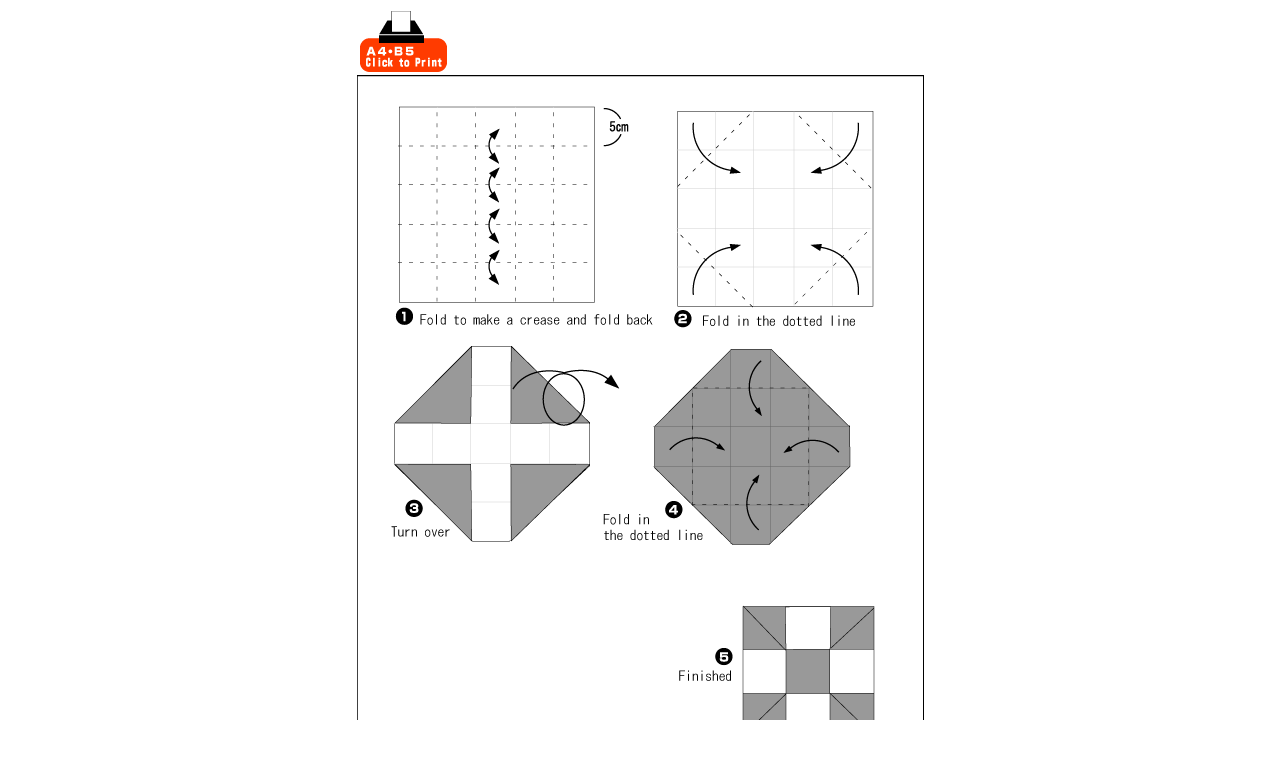

--- FILE ---
content_type: text/html
request_url: https://en.origami-club.com/use/coaster2/coaster2/index.html
body_size: 1071
content:
<!DOCTYPE HTML PUBLIC "-//W3C//DTD HTML 4.0 Transitional//EN">
<HTML>
<HEAD>
<META name="GENERATOR" content="IBM HomePage Builder 2001 V5.0.2 for Windows">
<META HTTP-EQUIV="Content-Style-Type" CONTENT="text/css">
<META http-equiv=Content-Type content="text/html; charset=UTF-8">
<TITLE>Origami coaster2</TITLE>
<meta name="keywords" content="heart,Letter,love letter,birthday love,"/>
<meta name="description" content="heart's Letter  Made With origami," />
<script>
  (function(i,s,o,g,r,a,m){i['GoogleAnalyticsObject']=r;i[r]=i[r]||function(){
  (i[r].q=i[r].q||[]).push(arguments)},i[r].l=1*new Date();a=s.createElement(o),
  m=s.getElementsByTagName(o)[0];a.async=1;a.src=g;m.parentNode.insertBefore(a,m)
  })(window,document,'script','//www.google-analytics.com/analytics.js','ga');

  ga('create', 'UA-45184807-2', 'origami-club.com');
  ga('send', 'pageview');

</script>
</HEAD>
<BODY>
<div align="center">
  <table width="567">
    <tr>
      <td width="89" align="left" valign="bottom"><img src="../../../image/print2.gif" width="87" height="61" border="0" usemap="#Map">
        <map name="Map" id="Map">
          <area shape="rect" coords="3,2,87,63" href="javascript:print()" />
        </map></td>
      <td width="466" align="left" valign="bottom"><p>
        <script type="text/javascript"><!--
google_ad_client = "pub-6111978007214277";
/* 468x60, �쐬�ς� 10/02/11 */
google_ad_slot = "9289666307";
google_ad_width = 468;
google_ad_height = 60;
//-->
</script>
<script type="text/javascript"
src="https://pagead2.googlesyndication.com/pagead/show_ads.js">
</script></p>
      </td>
    </tr>
  </table>
  <img src="coaster2.gif" width="567" height="722">
  <table width="567" border="0" cellpadding="0" cellspacing="0">
    <tr>
      <td width="99" align="left" valign="middle"><p><img src="../../../image/origami-ad.gif" width="80" height="56"></p>
      </td>
      <td width="468" align="left" valign="bottom"><script type="text/javascript"><!--
google_ad_client = "pub-6111978007214277";
/* 468x60, �쐬�ς� 10/02/11 */
google_ad_slot = "9289666307";
google_ad_width = 468;
google_ad_height = 60;
//-->
      </script>
        <script type="text/javascript"
src="https://pagead2.googlesyndication.com/pagead/show_ads.js">
        </script></td>
    </tr>
  </table>
</div>
 <map name="Map">
  <area shape="rect" coords="39,52,40,56" href="#"><area shape="rect" coords="2,2,86,63" href="javascript:print()">
</map>

</BODY>
</HTML>


--- FILE ---
content_type: text/html; charset=utf-8
request_url: https://www.google.com/recaptcha/api2/aframe
body_size: 267
content:
<!DOCTYPE HTML><html><head><meta http-equiv="content-type" content="text/html; charset=UTF-8"></head><body><script nonce="QtsmD5bvUjQc-Tc-XiRqxw">/** Anti-fraud and anti-abuse applications only. See google.com/recaptcha */ try{var clients={'sodar':'https://pagead2.googlesyndication.com/pagead/sodar?'};window.addEventListener("message",function(a){try{if(a.source===window.parent){var b=JSON.parse(a.data);var c=clients[b['id']];if(c){var d=document.createElement('img');d.src=c+b['params']+'&rc='+(localStorage.getItem("rc::a")?sessionStorage.getItem("rc::b"):"");window.document.body.appendChild(d);sessionStorage.setItem("rc::e",parseInt(sessionStorage.getItem("rc::e")||0)+1);localStorage.setItem("rc::h",'1768952230785');}}}catch(b){}});window.parent.postMessage("_grecaptcha_ready", "*");}catch(b){}</script></body></html>

--- FILE ---
content_type: text/plain
request_url: https://www.google-analytics.com/j/collect?v=1&_v=j102&a=1627597197&t=pageview&_s=1&dl=https%3A%2F%2Fen.origami-club.com%2Fuse%2Fcoaster2%2Fcoaster2%2Findex.html&ul=en-us%40posix&dt=Origami%20coaster2&sr=1280x720&vp=1280x720&_u=IEBAAAABAAAAACAAI~&jid=426201876&gjid=1639307059&cid=1575398157.1768952229&tid=UA-45184807-2&_gid=2049199076.1768952229&_r=1&_slc=1&z=634031508
body_size: -452
content:
2,cG-VPFKMQPTJW